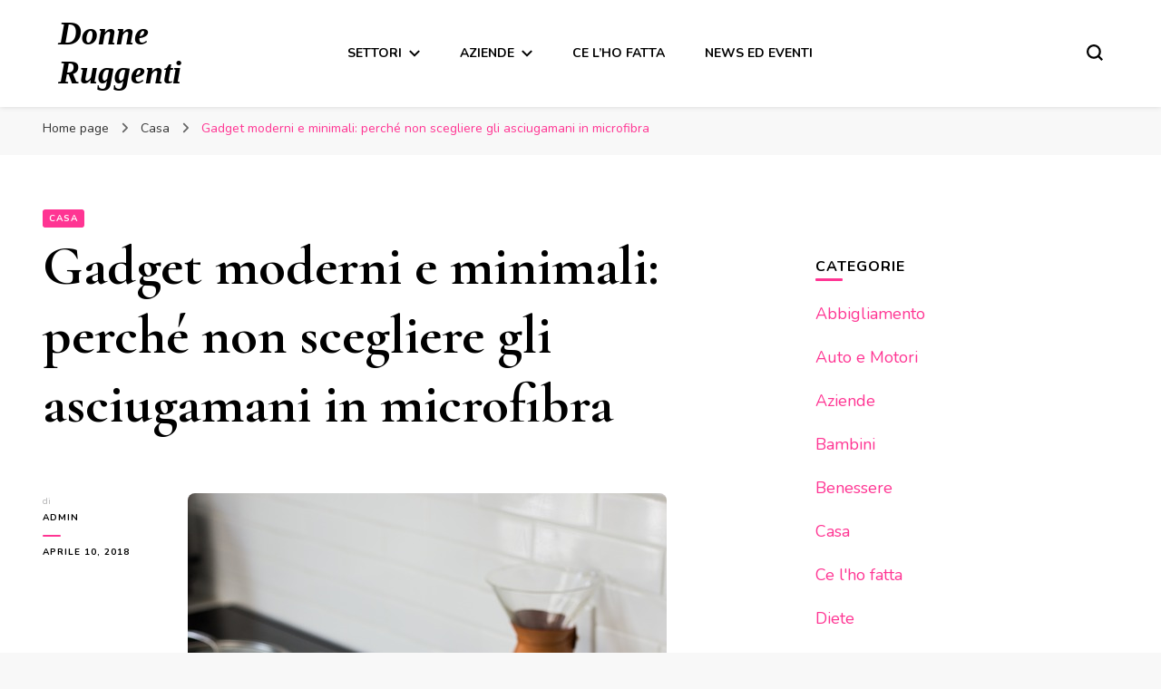

--- FILE ---
content_type: text/html; charset=UTF-8
request_url: https://donneruggenti.it/gadget-moderni-e-minimali-perche-non-scegliere-gli-asciugamani-in-microfibra/
body_size: 12672
content:
    <!DOCTYPE html>
    <html dir="ltr" lang="it-IT" prefix="og: https://ogp.me/ns#">
    <head itemscope itemtype="http://schema.org/WebSite">
	    <meta charset="UTF-8">
    <meta name="viewport" content="width=device-width, initial-scale=1">
    <link rel="profile" href="http://gmpg.org/xfn/11">
    <title>Gadget moderni e minimali: perché non scegliere gli asciugamani in microfibra | Donne Ruggenti</title>
	<style>img:is([sizes="auto" i], [sizes^="auto," i]) { contain-intrinsic-size: 3000px 1500px }</style>
	
		<!-- All in One SEO 4.8.8 - aioseo.com -->
	<meta name="robots" content="max-image-preview:large" />
	<meta name="author" content="admin"/>
	<link rel="canonical" href="https://donneruggenti.it/gadget-moderni-e-minimali-perche-non-scegliere-gli-asciugamani-in-microfibra/" />
	<meta name="generator" content="All in One SEO (AIOSEO) 4.8.8" />
		<meta property="og:locale" content="it_IT" />
		<meta property="og:site_name" content="Donne Ruggenti |" />
		<meta property="og:type" content="article" />
		<meta property="og:title" content="Gadget moderni e minimali: perché non scegliere gli asciugamani in microfibra | Donne Ruggenti" />
		<meta property="og:url" content="https://donneruggenti.it/gadget-moderni-e-minimali-perche-non-scegliere-gli-asciugamani-in-microfibra/" />
		<meta property="article:published_time" content="2018-04-10T07:09:08+00:00" />
		<meta property="article:modified_time" content="2018-04-10T07:09:08+00:00" />
		<meta name="twitter:card" content="summary" />
		<meta name="twitter:title" content="Gadget moderni e minimali: perché non scegliere gli asciugamani in microfibra | Donne Ruggenti" />
		<script type="application/ld+json" class="aioseo-schema">
			{"@context":"https:\/\/schema.org","@graph":[{"@type":"Article","@id":"https:\/\/donneruggenti.it\/gadget-moderni-e-minimali-perche-non-scegliere-gli-asciugamani-in-microfibra\/#article","name":"Gadget moderni e minimali: perch\u00e9 non scegliere gli asciugamani in microfibra | Donne Ruggenti","headline":"Gadget moderni e minimali: perch\u00e9 non scegliere gli asciugamani in microfibra","author":{"@id":"https:\/\/donneruggenti.it\/author\/admin\/#author"},"publisher":{"@id":"https:\/\/donneruggenti.it\/#organization"},"image":{"@type":"ImageObject","url":"https:\/\/donneruggenti.it\/wp-content\/uploads\/2018\/04\/gadget-cucina.jpg","width":528,"height":720},"datePublished":"2018-04-10T00:09:08+02:00","dateModified":"2018-04-10T00:09:08+02:00","inLanguage":"it-IT","mainEntityOfPage":{"@id":"https:\/\/donneruggenti.it\/gadget-moderni-e-minimali-perche-non-scegliere-gli-asciugamani-in-microfibra\/#webpage"},"isPartOf":{"@id":"https:\/\/donneruggenti.it\/gadget-moderni-e-minimali-perche-non-scegliere-gli-asciugamani-in-microfibra\/#webpage"},"articleSection":"Casa, gadget"},{"@type":"BreadcrumbList","@id":"https:\/\/donneruggenti.it\/gadget-moderni-e-minimali-perche-non-scegliere-gli-asciugamani-in-microfibra\/#breadcrumblist","itemListElement":[{"@type":"ListItem","@id":"https:\/\/donneruggenti.it#listItem","position":1,"name":"Home","item":"https:\/\/donneruggenti.it","nextItem":{"@type":"ListItem","@id":"https:\/\/donneruggenti.it\/category\/casa\/#listItem","name":"Casa"}},{"@type":"ListItem","@id":"https:\/\/donneruggenti.it\/category\/casa\/#listItem","position":2,"name":"Casa","item":"https:\/\/donneruggenti.it\/category\/casa\/","nextItem":{"@type":"ListItem","@id":"https:\/\/donneruggenti.it\/gadget-moderni-e-minimali-perche-non-scegliere-gli-asciugamani-in-microfibra\/#listItem","name":"Gadget moderni e minimali: perch\u00e9 non scegliere gli asciugamani in microfibra"},"previousItem":{"@type":"ListItem","@id":"https:\/\/donneruggenti.it#listItem","name":"Home"}},{"@type":"ListItem","@id":"https:\/\/donneruggenti.it\/gadget-moderni-e-minimali-perche-non-scegliere-gli-asciugamani-in-microfibra\/#listItem","position":3,"name":"Gadget moderni e minimali: perch\u00e9 non scegliere gli asciugamani in microfibra","previousItem":{"@type":"ListItem","@id":"https:\/\/donneruggenti.it\/category\/casa\/#listItem","name":"Casa"}}]},{"@type":"Organization","@id":"https:\/\/donneruggenti.it\/#organization","name":"Donne Ruggenti","url":"https:\/\/donneruggenti.it\/"},{"@type":"Person","@id":"https:\/\/donneruggenti.it\/author\/admin\/#author","url":"https:\/\/donneruggenti.it\/author\/admin\/","name":"admin","image":{"@type":"ImageObject","@id":"https:\/\/donneruggenti.it\/gadget-moderni-e-minimali-perche-non-scegliere-gli-asciugamani-in-microfibra\/#authorImage","url":"https:\/\/secure.gravatar.com\/avatar\/c3a85ee1a4577e18413cd6dcdf8f414f32678df051392cdfddb95d8a6b6838b2?s=96&d=mm&r=g","width":96,"height":96,"caption":"admin"}},{"@type":"WebPage","@id":"https:\/\/donneruggenti.it\/gadget-moderni-e-minimali-perche-non-scegliere-gli-asciugamani-in-microfibra\/#webpage","url":"https:\/\/donneruggenti.it\/gadget-moderni-e-minimali-perche-non-scegliere-gli-asciugamani-in-microfibra\/","name":"Gadget moderni e minimali: perch\u00e9 non scegliere gli asciugamani in microfibra | Donne Ruggenti","inLanguage":"it-IT","isPartOf":{"@id":"https:\/\/donneruggenti.it\/#website"},"breadcrumb":{"@id":"https:\/\/donneruggenti.it\/gadget-moderni-e-minimali-perche-non-scegliere-gli-asciugamani-in-microfibra\/#breadcrumblist"},"author":{"@id":"https:\/\/donneruggenti.it\/author\/admin\/#author"},"creator":{"@id":"https:\/\/donneruggenti.it\/author\/admin\/#author"},"image":{"@type":"ImageObject","url":"https:\/\/donneruggenti.it\/wp-content\/uploads\/2018\/04\/gadget-cucina.jpg","@id":"https:\/\/donneruggenti.it\/gadget-moderni-e-minimali-perche-non-scegliere-gli-asciugamani-in-microfibra\/#mainImage","width":528,"height":720},"primaryImageOfPage":{"@id":"https:\/\/donneruggenti.it\/gadget-moderni-e-minimali-perche-non-scegliere-gli-asciugamani-in-microfibra\/#mainImage"},"datePublished":"2018-04-10T00:09:08+02:00","dateModified":"2018-04-10T00:09:08+02:00"},{"@type":"WebSite","@id":"https:\/\/donneruggenti.it\/#website","url":"https:\/\/donneruggenti.it\/","name":"Donne Ruggenti","inLanguage":"it-IT","publisher":{"@id":"https:\/\/donneruggenti.it\/#organization"}}]}
		</script>
		<!-- All in One SEO -->

<link rel='dns-prefetch' href='//fonts.googleapis.com' />
<link rel="alternate" type="application/rss+xml" title="Donne Ruggenti &raquo; Feed" href="https://donneruggenti.it/feed/" />
<script type="text/javascript">
/* <![CDATA[ */
window._wpemojiSettings = {"baseUrl":"https:\/\/s.w.org\/images\/core\/emoji\/16.0.1\/72x72\/","ext":".png","svgUrl":"https:\/\/s.w.org\/images\/core\/emoji\/16.0.1\/svg\/","svgExt":".svg","source":{"concatemoji":"https:\/\/donneruggenti.it\/wp-includes\/js\/wp-emoji-release.min.js?ver=6.8.3"}};
/*! This file is auto-generated */
!function(s,n){var o,i,e;function c(e){try{var t={supportTests:e,timestamp:(new Date).valueOf()};sessionStorage.setItem(o,JSON.stringify(t))}catch(e){}}function p(e,t,n){e.clearRect(0,0,e.canvas.width,e.canvas.height),e.fillText(t,0,0);var t=new Uint32Array(e.getImageData(0,0,e.canvas.width,e.canvas.height).data),a=(e.clearRect(0,0,e.canvas.width,e.canvas.height),e.fillText(n,0,0),new Uint32Array(e.getImageData(0,0,e.canvas.width,e.canvas.height).data));return t.every(function(e,t){return e===a[t]})}function u(e,t){e.clearRect(0,0,e.canvas.width,e.canvas.height),e.fillText(t,0,0);for(var n=e.getImageData(16,16,1,1),a=0;a<n.data.length;a++)if(0!==n.data[a])return!1;return!0}function f(e,t,n,a){switch(t){case"flag":return n(e,"\ud83c\udff3\ufe0f\u200d\u26a7\ufe0f","\ud83c\udff3\ufe0f\u200b\u26a7\ufe0f")?!1:!n(e,"\ud83c\udde8\ud83c\uddf6","\ud83c\udde8\u200b\ud83c\uddf6")&&!n(e,"\ud83c\udff4\udb40\udc67\udb40\udc62\udb40\udc65\udb40\udc6e\udb40\udc67\udb40\udc7f","\ud83c\udff4\u200b\udb40\udc67\u200b\udb40\udc62\u200b\udb40\udc65\u200b\udb40\udc6e\u200b\udb40\udc67\u200b\udb40\udc7f");case"emoji":return!a(e,"\ud83e\udedf")}return!1}function g(e,t,n,a){var r="undefined"!=typeof WorkerGlobalScope&&self instanceof WorkerGlobalScope?new OffscreenCanvas(300,150):s.createElement("canvas"),o=r.getContext("2d",{willReadFrequently:!0}),i=(o.textBaseline="top",o.font="600 32px Arial",{});return e.forEach(function(e){i[e]=t(o,e,n,a)}),i}function t(e){var t=s.createElement("script");t.src=e,t.defer=!0,s.head.appendChild(t)}"undefined"!=typeof Promise&&(o="wpEmojiSettingsSupports",i=["flag","emoji"],n.supports={everything:!0,everythingExceptFlag:!0},e=new Promise(function(e){s.addEventListener("DOMContentLoaded",e,{once:!0})}),new Promise(function(t){var n=function(){try{var e=JSON.parse(sessionStorage.getItem(o));if("object"==typeof e&&"number"==typeof e.timestamp&&(new Date).valueOf()<e.timestamp+604800&&"object"==typeof e.supportTests)return e.supportTests}catch(e){}return null}();if(!n){if("undefined"!=typeof Worker&&"undefined"!=typeof OffscreenCanvas&&"undefined"!=typeof URL&&URL.createObjectURL&&"undefined"!=typeof Blob)try{var e="postMessage("+g.toString()+"("+[JSON.stringify(i),f.toString(),p.toString(),u.toString()].join(",")+"));",a=new Blob([e],{type:"text/javascript"}),r=new Worker(URL.createObjectURL(a),{name:"wpTestEmojiSupports"});return void(r.onmessage=function(e){c(n=e.data),r.terminate(),t(n)})}catch(e){}c(n=g(i,f,p,u))}t(n)}).then(function(e){for(var t in e)n.supports[t]=e[t],n.supports.everything=n.supports.everything&&n.supports[t],"flag"!==t&&(n.supports.everythingExceptFlag=n.supports.everythingExceptFlag&&n.supports[t]);n.supports.everythingExceptFlag=n.supports.everythingExceptFlag&&!n.supports.flag,n.DOMReady=!1,n.readyCallback=function(){n.DOMReady=!0}}).then(function(){return e}).then(function(){var e;n.supports.everything||(n.readyCallback(),(e=n.source||{}).concatemoji?t(e.concatemoji):e.wpemoji&&e.twemoji&&(t(e.twemoji),t(e.wpemoji)))}))}((window,document),window._wpemojiSettings);
/* ]]> */
</script>
<style id='wp-emoji-styles-inline-css' type='text/css'>

	img.wp-smiley, img.emoji {
		display: inline !important;
		border: none !important;
		box-shadow: none !important;
		height: 1em !important;
		width: 1em !important;
		margin: 0 0.07em !important;
		vertical-align: -0.1em !important;
		background: none !important;
		padding: 0 !important;
	}
</style>
<link rel='stylesheet' id='wp-block-library-css' href='https://donneruggenti.it/wp-includes/css/dist/block-library/style.min.css?ver=6.8.3' type='text/css' media='all' />
<style id='classic-theme-styles-inline-css' type='text/css'>
/*! This file is auto-generated */
.wp-block-button__link{color:#fff;background-color:#32373c;border-radius:9999px;box-shadow:none;text-decoration:none;padding:calc(.667em + 2px) calc(1.333em + 2px);font-size:1.125em}.wp-block-file__button{background:#32373c;color:#fff;text-decoration:none}
</style>
<style id='global-styles-inline-css' type='text/css'>
:root{--wp--preset--aspect-ratio--square: 1;--wp--preset--aspect-ratio--4-3: 4/3;--wp--preset--aspect-ratio--3-4: 3/4;--wp--preset--aspect-ratio--3-2: 3/2;--wp--preset--aspect-ratio--2-3: 2/3;--wp--preset--aspect-ratio--16-9: 16/9;--wp--preset--aspect-ratio--9-16: 9/16;--wp--preset--color--black: #000000;--wp--preset--color--cyan-bluish-gray: #abb8c3;--wp--preset--color--white: #ffffff;--wp--preset--color--pale-pink: #f78da7;--wp--preset--color--vivid-red: #cf2e2e;--wp--preset--color--luminous-vivid-orange: #ff6900;--wp--preset--color--luminous-vivid-amber: #fcb900;--wp--preset--color--light-green-cyan: #7bdcb5;--wp--preset--color--vivid-green-cyan: #00d084;--wp--preset--color--pale-cyan-blue: #8ed1fc;--wp--preset--color--vivid-cyan-blue: #0693e3;--wp--preset--color--vivid-purple: #9b51e0;--wp--preset--gradient--vivid-cyan-blue-to-vivid-purple: linear-gradient(135deg,rgba(6,147,227,1) 0%,rgb(155,81,224) 100%);--wp--preset--gradient--light-green-cyan-to-vivid-green-cyan: linear-gradient(135deg,rgb(122,220,180) 0%,rgb(0,208,130) 100%);--wp--preset--gradient--luminous-vivid-amber-to-luminous-vivid-orange: linear-gradient(135deg,rgba(252,185,0,1) 0%,rgba(255,105,0,1) 100%);--wp--preset--gradient--luminous-vivid-orange-to-vivid-red: linear-gradient(135deg,rgba(255,105,0,1) 0%,rgb(207,46,46) 100%);--wp--preset--gradient--very-light-gray-to-cyan-bluish-gray: linear-gradient(135deg,rgb(238,238,238) 0%,rgb(169,184,195) 100%);--wp--preset--gradient--cool-to-warm-spectrum: linear-gradient(135deg,rgb(74,234,220) 0%,rgb(151,120,209) 20%,rgb(207,42,186) 40%,rgb(238,44,130) 60%,rgb(251,105,98) 80%,rgb(254,248,76) 100%);--wp--preset--gradient--blush-light-purple: linear-gradient(135deg,rgb(255,206,236) 0%,rgb(152,150,240) 100%);--wp--preset--gradient--blush-bordeaux: linear-gradient(135deg,rgb(254,205,165) 0%,rgb(254,45,45) 50%,rgb(107,0,62) 100%);--wp--preset--gradient--luminous-dusk: linear-gradient(135deg,rgb(255,203,112) 0%,rgb(199,81,192) 50%,rgb(65,88,208) 100%);--wp--preset--gradient--pale-ocean: linear-gradient(135deg,rgb(255,245,203) 0%,rgb(182,227,212) 50%,rgb(51,167,181) 100%);--wp--preset--gradient--electric-grass: linear-gradient(135deg,rgb(202,248,128) 0%,rgb(113,206,126) 100%);--wp--preset--gradient--midnight: linear-gradient(135deg,rgb(2,3,129) 0%,rgb(40,116,252) 100%);--wp--preset--font-size--small: 13px;--wp--preset--font-size--medium: 20px;--wp--preset--font-size--large: 36px;--wp--preset--font-size--x-large: 42px;--wp--preset--spacing--20: 0.44rem;--wp--preset--spacing--30: 0.67rem;--wp--preset--spacing--40: 1rem;--wp--preset--spacing--50: 1.5rem;--wp--preset--spacing--60: 2.25rem;--wp--preset--spacing--70: 3.38rem;--wp--preset--spacing--80: 5.06rem;--wp--preset--shadow--natural: 6px 6px 9px rgba(0, 0, 0, 0.2);--wp--preset--shadow--deep: 12px 12px 50px rgba(0, 0, 0, 0.4);--wp--preset--shadow--sharp: 6px 6px 0px rgba(0, 0, 0, 0.2);--wp--preset--shadow--outlined: 6px 6px 0px -3px rgba(255, 255, 255, 1), 6px 6px rgba(0, 0, 0, 1);--wp--preset--shadow--crisp: 6px 6px 0px rgba(0, 0, 0, 1);}:where(.is-layout-flex){gap: 0.5em;}:where(.is-layout-grid){gap: 0.5em;}body .is-layout-flex{display: flex;}.is-layout-flex{flex-wrap: wrap;align-items: center;}.is-layout-flex > :is(*, div){margin: 0;}body .is-layout-grid{display: grid;}.is-layout-grid > :is(*, div){margin: 0;}:where(.wp-block-columns.is-layout-flex){gap: 2em;}:where(.wp-block-columns.is-layout-grid){gap: 2em;}:where(.wp-block-post-template.is-layout-flex){gap: 1.25em;}:where(.wp-block-post-template.is-layout-grid){gap: 1.25em;}.has-black-color{color: var(--wp--preset--color--black) !important;}.has-cyan-bluish-gray-color{color: var(--wp--preset--color--cyan-bluish-gray) !important;}.has-white-color{color: var(--wp--preset--color--white) !important;}.has-pale-pink-color{color: var(--wp--preset--color--pale-pink) !important;}.has-vivid-red-color{color: var(--wp--preset--color--vivid-red) !important;}.has-luminous-vivid-orange-color{color: var(--wp--preset--color--luminous-vivid-orange) !important;}.has-luminous-vivid-amber-color{color: var(--wp--preset--color--luminous-vivid-amber) !important;}.has-light-green-cyan-color{color: var(--wp--preset--color--light-green-cyan) !important;}.has-vivid-green-cyan-color{color: var(--wp--preset--color--vivid-green-cyan) !important;}.has-pale-cyan-blue-color{color: var(--wp--preset--color--pale-cyan-blue) !important;}.has-vivid-cyan-blue-color{color: var(--wp--preset--color--vivid-cyan-blue) !important;}.has-vivid-purple-color{color: var(--wp--preset--color--vivid-purple) !important;}.has-black-background-color{background-color: var(--wp--preset--color--black) !important;}.has-cyan-bluish-gray-background-color{background-color: var(--wp--preset--color--cyan-bluish-gray) !important;}.has-white-background-color{background-color: var(--wp--preset--color--white) !important;}.has-pale-pink-background-color{background-color: var(--wp--preset--color--pale-pink) !important;}.has-vivid-red-background-color{background-color: var(--wp--preset--color--vivid-red) !important;}.has-luminous-vivid-orange-background-color{background-color: var(--wp--preset--color--luminous-vivid-orange) !important;}.has-luminous-vivid-amber-background-color{background-color: var(--wp--preset--color--luminous-vivid-amber) !important;}.has-light-green-cyan-background-color{background-color: var(--wp--preset--color--light-green-cyan) !important;}.has-vivid-green-cyan-background-color{background-color: var(--wp--preset--color--vivid-green-cyan) !important;}.has-pale-cyan-blue-background-color{background-color: var(--wp--preset--color--pale-cyan-blue) !important;}.has-vivid-cyan-blue-background-color{background-color: var(--wp--preset--color--vivid-cyan-blue) !important;}.has-vivid-purple-background-color{background-color: var(--wp--preset--color--vivid-purple) !important;}.has-black-border-color{border-color: var(--wp--preset--color--black) !important;}.has-cyan-bluish-gray-border-color{border-color: var(--wp--preset--color--cyan-bluish-gray) !important;}.has-white-border-color{border-color: var(--wp--preset--color--white) !important;}.has-pale-pink-border-color{border-color: var(--wp--preset--color--pale-pink) !important;}.has-vivid-red-border-color{border-color: var(--wp--preset--color--vivid-red) !important;}.has-luminous-vivid-orange-border-color{border-color: var(--wp--preset--color--luminous-vivid-orange) !important;}.has-luminous-vivid-amber-border-color{border-color: var(--wp--preset--color--luminous-vivid-amber) !important;}.has-light-green-cyan-border-color{border-color: var(--wp--preset--color--light-green-cyan) !important;}.has-vivid-green-cyan-border-color{border-color: var(--wp--preset--color--vivid-green-cyan) !important;}.has-pale-cyan-blue-border-color{border-color: var(--wp--preset--color--pale-cyan-blue) !important;}.has-vivid-cyan-blue-border-color{border-color: var(--wp--preset--color--vivid-cyan-blue) !important;}.has-vivid-purple-border-color{border-color: var(--wp--preset--color--vivid-purple) !important;}.has-vivid-cyan-blue-to-vivid-purple-gradient-background{background: var(--wp--preset--gradient--vivid-cyan-blue-to-vivid-purple) !important;}.has-light-green-cyan-to-vivid-green-cyan-gradient-background{background: var(--wp--preset--gradient--light-green-cyan-to-vivid-green-cyan) !important;}.has-luminous-vivid-amber-to-luminous-vivid-orange-gradient-background{background: var(--wp--preset--gradient--luminous-vivid-amber-to-luminous-vivid-orange) !important;}.has-luminous-vivid-orange-to-vivid-red-gradient-background{background: var(--wp--preset--gradient--luminous-vivid-orange-to-vivid-red) !important;}.has-very-light-gray-to-cyan-bluish-gray-gradient-background{background: var(--wp--preset--gradient--very-light-gray-to-cyan-bluish-gray) !important;}.has-cool-to-warm-spectrum-gradient-background{background: var(--wp--preset--gradient--cool-to-warm-spectrum) !important;}.has-blush-light-purple-gradient-background{background: var(--wp--preset--gradient--blush-light-purple) !important;}.has-blush-bordeaux-gradient-background{background: var(--wp--preset--gradient--blush-bordeaux) !important;}.has-luminous-dusk-gradient-background{background: var(--wp--preset--gradient--luminous-dusk) !important;}.has-pale-ocean-gradient-background{background: var(--wp--preset--gradient--pale-ocean) !important;}.has-electric-grass-gradient-background{background: var(--wp--preset--gradient--electric-grass) !important;}.has-midnight-gradient-background{background: var(--wp--preset--gradient--midnight) !important;}.has-small-font-size{font-size: var(--wp--preset--font-size--small) !important;}.has-medium-font-size{font-size: var(--wp--preset--font-size--medium) !important;}.has-large-font-size{font-size: var(--wp--preset--font-size--large) !important;}.has-x-large-font-size{font-size: var(--wp--preset--font-size--x-large) !important;}
:where(.wp-block-post-template.is-layout-flex){gap: 1.25em;}:where(.wp-block-post-template.is-layout-grid){gap: 1.25em;}
:where(.wp-block-columns.is-layout-flex){gap: 2em;}:where(.wp-block-columns.is-layout-grid){gap: 2em;}
:root :where(.wp-block-pullquote){font-size: 1.5em;line-height: 1.6;}
</style>
<link rel='stylesheet' id='digg-digg-css' href='https://donneruggenti.it/wp-content/plugins/digg-digg/css/diggdigg-style.css?ver=5.3.6' type='text/css' media='screen' />
<link rel='stylesheet' id='owl-carousel-css' href='https://donneruggenti.it/wp-content/themes/blossom-pin/css/owl.carousel.min.css?ver=2.2.1' type='text/css' media='all' />
<link rel='stylesheet' id='blossom-pin-google-fonts-css' href='https://fonts.googleapis.com/css?family=Nunito%3A200%2C300%2Cregular%2C500%2C600%2C700%2C800%2C900%2C200italic%2C300italic%2Citalic%2C500italic%2C600italic%2C700italic%2C800italic%2C900italic%7CCormorant+Garamond%3A300%2C300italic%2Cregular%2Citalic%2C500%2C500italic%2C600%2C600italic%2C700%2C700italic' type='text/css' media='all' />
<link rel='stylesheet' id='blossom-pin-css' href='https://donneruggenti.it/wp-content/themes/blossom-pin/style.css?ver=1.3.4' type='text/css' media='all' />
<style id='blossom-pin-inline-css' type='text/css'>

    
    /*Typography*/

    body,
    button,
    input,
    select,
    optgroup,
    textarea{
        font-family : Nunito;
        font-size   : 18px;        
    }
    
    .site-header .site-branding .site-title,
    .single-header .site-branding .site-title,
    .mobile-header .mobile-site-header .site-branding .site-title{
        font-family : "Palatino Linotype", "Book Antiqua", Palatino, serif;
        font-weight : 700;
        font-style  : italic;
    }

    .blog #primary .format-quote .post-thumbnail blockquote cite, 
    .newsletter-section .blossomthemes-email-newsletter-wrapper .text-holder h3,
    .newsletter-section .blossomthemes-email-newsletter-wrapper.bg-img .text-holder h3, 
    #primary .post .entry-content blockquote cite,
    #primary .page .entry-content blockquote cite{
        font-family : Nunito;
    }

    .banner-slider .item .text-holder .entry-title, 
    .banner .banner-caption .banner-title, 
    .blog #primary .post .entry-header .entry-title, 
    .blog #primary .format-quote .post-thumbnail .blockquote-holder, 
    .search #primary .search-post .entry-header .entry-title,
    .archive #primary .post .entry-header .entry-title, 
    .single .post-entry-header .entry-title, 
    #primary .post .entry-content blockquote,
    #primary .page .entry-content blockquote, 
    #primary .post .entry-content .pull-left,
    #primary .page .entry-content .pull-left, 
    #primary .post .entry-content .pull-right,
    #primary .page .entry-content .pull-right, 
    .single-header .title-holder .post-title, 
    .recommended-post .post .entry-header .entry-title, 
    .widget_bttk_popular_post ul li .entry-header .entry-title,
    .widget_bttk_pro_recent_post ul li .entry-header .entry-title, 
    .blossomthemes-email-newsletter-wrapper.bg-img .text-holder h3, 
    .widget_recent_entries ul li a, 
    .widget_recent_comments ul li a, 
    .widget_bttk_posts_category_slider_widget .carousel-title .title, 
    .single .navigation .post-title, 
    .single-blossom-portfolio .post-navigation .nav-previous,
    .single-blossom-portfolio .post-navigation .nav-next, 
    .site-main .blossom-portfolio .entry-title {
        font-family : Cormorant Garamond;
    }
    
    /*Color Scheme*/
    a, 
    .main-navigation ul li a:hover,
    .main-navigation ul .current-menu-item > a,
    .main-navigation ul li:hover > a, 
    .site-header .site-branding .site-title a:hover, 
    .site-header .social-networks ul li a:hover, 
    .banner-slider .item .text-holder .entry-title a:hover, 
    .blog #primary .post .entry-header .entry-title a:hover, 
    .blog #primary .post .entry-footer .read-more:hover, 
    .blog #primary .post .entry-footer .edit-link a:hover, 
    .blog #primary .post .bottom .posted-on a:hover, 
    .newsletter-section .social-networks ul li a:hover, 
    .instagram-section .profile-link:hover, 
    .search #primary .search-post .entry-header .entry-title a:hover,
     .archive #primary .post .entry-header .entry-title a:hover, 
     .search #primary .search-post .entry-footer .posted-on a:hover,
     .archive #primary .post .entry-footer .posted-on a:hover, 
     .single #primary .post .holder .meta-info .entry-meta a:hover, 
    .single-header .site-branding .site-title a:hover, 
    .single-header .social-networks ul li a:hover, 
    .comments-area .comment-body .text-holder .top .comment-metadata a:hover, 
    .comments-area .comment-body .text-holder .reply a:hover, 
    .recommended-post .post .entry-header .entry-title a:hover, 
    .error-wrapper .error-holder h3, 
    .widget_bttk_popular_post ul li .entry-header .entry-title a:hover,
     .widget_bttk_pro_recent_post ul li .entry-header .entry-title a:hover, 
     .widget_bttk_popular_post ul li .entry-header .entry-meta a:hover,
     .widget_bttk_pro_recent_post ul li .entry-header .entry-meta a:hover,
     .widget_bttk_popular_post .style-two li .entry-header .cat-links a:hover,
     .widget_bttk_pro_recent_post .style-two li .entry-header .cat-links a:hover,
     .widget_bttk_popular_post .style-three li .entry-header .cat-links a:hover,
     .widget_bttk_pro_recent_post .style-three li .entry-header .cat-links a:hover, 
     .widget_recent_entries ul li:before, 
     .widget_recent_entries ul li a:hover, 
    .widget_recent_comments ul li:before, 
    .widget_bttk_posts_category_slider_widget .carousel-title .cat-links a:hover, 
    .widget_bttk_posts_category_slider_widget .carousel-title .title a:hover, 
    .site-footer .footer-b .footer-nav ul li a:hover, 
    .single .navigation a:hover .post-title, 
    .page-template-blossom-portfolio .portfolio-holder .portfolio-sorting .is-checked, 
    .portfolio-item a:hover, 
    .single-blossom-portfolio .post-navigation .nav-previous a:hover,
     .single-blossom-portfolio .post-navigation .nav-next a:hover, 
     .mobile-header .mobile-site-header .site-branding .site-title a:hover, 
    .mobile-menu .main-navigation ul li:hover svg, 
    .mobile-menu .main-navigation ul ul li a:hover,
    .mobile-menu .main-navigation ul ul li:hover > a, 
    .mobile-menu .social-networks ul li a:hover, 
    .site-main .blossom-portfolio .entry-title a:hover, 
    .site-main .blossom-portfolio .entry-footer .posted-on a:hover, 
    .widget_bttk_social_links ul li a:hover, 
    #crumbs a:hover, #crumbs .current a,
    .entry-content a:hover,
    .entry-summary a:hover,
    .page-content a:hover,
    .comment-content a:hover,
    .widget .textwidget a:hover {
        color: #ff3593;
    }

    .comments-area .comment-body .text-holder .reply a:hover svg {
        fill: #ff3593;
     }

    button:hover,
    input[type="button"]:hover,
    input[type="reset"]:hover,
    input[type="submit"]:hover, 
    .banner-slider .item, 
    .banner-slider .item .text-holder .category a, 
    .banner .banner-caption .banner-link:hover, 
    .blog #primary .post .entry-header .category a, 
    .newsletter-section, 
    .search #primary .search-post .entry-header .category a,
    .archive #primary .post .entry-header .category a, 
    .single .post-entry-header .category a, 
    .single #primary .post .holder .meta-info .entry-meta .byline:after, 
    .single #primary .post .entry-footer .tags a, 
    .single-header .progress-bar, 
    .recommended-post .post .entry-header .category a, 
    .error-wrapper .error-holder .btn-home a:hover, 
    .widget .widget-title:after, 
    .widget_bttk_author_bio .readmore:hover, 
    .widget_bttk_custom_categories ul li a:hover .post-count, 
    .widget_blossomtheme_companion_cta_widget .text-holder .button-wrap .btn-cta, 
    .widget_blossomtheme_featured_page_widget .text-holder .btn-readmore:hover, 
    .widget_bttk_icon_text_widget .text-holder .btn-readmore:hover, 
    .widget_bttk_image_text_widget ul li .btn-readmore:hover, 
    .back-to-top, 
    .single .post-entry-header .share .social-networks li a:hover {
        background: #ff3593;
    }

    button:hover,
    input[type="button"]:hover,
    input[type="reset"]:hover,
    input[type="submit"]:hover, 
    .error-wrapper .error-holder .btn-home a:hover {
        border-color: #ff3593;
    }

    .blog #primary .post .entry-footer .read-more:hover, 
    .blog #primary .post .entry-footer .edit-link a:hover {
        border-bottom-color: #ff3593;
    }

    @media screen and (max-width: 1024px) {
        .main-navigation ul ul li a:hover, 
        .main-navigation ul ul li:hover > a, 
        .main-navigation ul ul .current-menu-item > a, 
        .main-navigation ul ul .current-menu-ancestor > a, 
        .main-navigation ul ul .current_page_item > a, 
        .main-navigation ul ul .current_page_ancestor > a {
            color: #ff3593 !important;
        }
    }
</style>
<script type="text/javascript" src="https://donneruggenti.it/wp-includes/js/jquery/jquery.min.js?ver=3.7.1" id="jquery-core-js"></script>
<script type="text/javascript" src="https://donneruggenti.it/wp-includes/js/jquery/jquery-migrate.min.js?ver=3.4.1" id="jquery-migrate-js"></script>
<link rel="https://api.w.org/" href="https://donneruggenti.it/wp-json/" /><link rel="alternate" title="JSON" type="application/json" href="https://donneruggenti.it/wp-json/wp/v2/posts/1034" /><link rel="EditURI" type="application/rsd+xml" title="RSD" href="https://donneruggenti.it/xmlrpc.php?rsd" />
<meta name="generator" content="WordPress 6.8.3" />
<link rel='shortlink' href='https://donneruggenti.it/?p=1034' />
<link rel="alternate" title="oEmbed (JSON)" type="application/json+oembed" href="https://donneruggenti.it/wp-json/oembed/1.0/embed?url=https%3A%2F%2Fdonneruggenti.it%2Fgadget-moderni-e-minimali-perche-non-scegliere-gli-asciugamani-in-microfibra%2F" />
<link rel="alternate" title="oEmbed (XML)" type="text/xml+oembed" href="https://donneruggenti.it/wp-json/oembed/1.0/embed?url=https%3A%2F%2Fdonneruggenti.it%2Fgadget-moderni-e-minimali-perche-non-scegliere-gli-asciugamani-in-microfibra%2F&#038;format=xml" />
<script type="application/ld+json">{
    "@context": "http://schema.org",
    "@type": "Blog",
    "mainEntityOfPage": {
        "@type": "WebPage",
        "@id": "https://donneruggenti.it/gadget-moderni-e-minimali-perche-non-scegliere-gli-asciugamani-in-microfibra/"
    },
    "headline": "Gadget moderni e minimali: perché non scegliere gli asciugamani in microfibra",
    "datePublished": "2018-04-10T00:09:08+0200",
    "dateModified": "2018-04-10T00:09:08+0200",
    "author": {
        "@type": "Person",
        "name": "admin"
    },
    "description": "Le aziende sono alla ricerca di gadget promozionali che siano sempre più moderni e caratterizzati da un aspett",
    "image": {
        "@type": "ImageObject",
        "url": "https://donneruggenti.it/wp-content/uploads/2018/04/gadget-cucina.jpg",
        "width": 528,
        "height": 720
    }
}</script><script type="text/javascript" src="https://donneruggenti.it/wp-content/plugins/si-captcha-for-wordpress/captcha/si_captcha.js?ver=1769593416"></script>
<!-- begin SI CAPTCHA Anti-Spam - login/register form style -->
<style type="text/css">
.si_captcha_small { width:175px; height:45px; padding-top:10px; padding-bottom:10px; }
.si_captcha_large { width:250px; height:60px; padding-top:10px; padding-bottom:10px; }
img#si_image_com { border-style:none; margin:0; padding-right:5px; float:left; }
img#si_image_reg { border-style:none; margin:0; padding-right:5px; float:left; }
img#si_image_log { border-style:none; margin:0; padding-right:5px; float:left; }
img#si_image_side_login { border-style:none; margin:0; padding-right:5px; float:left; }
img#si_image_checkout { border-style:none; margin:0; padding-right:5px; float:left; }
img#si_image_jetpack { border-style:none; margin:0; padding-right:5px; float:left; }
img#si_image_bbpress_topic { border-style:none; margin:0; padding-right:5px; float:left; }
.si_captcha_refresh { border-style:none; margin:0; vertical-align:bottom; }
div#si_captcha_input { display:block; padding-top:15px; padding-bottom:5px; }
label#si_captcha_code_label { margin:0; }
input#si_captcha_code_input { width:65px; }
p#si_captcha_code_p { clear: left; padding-top:10px; }
.si-captcha-jetpack-error { color:#DC3232; }
</style>
<!-- end SI CAPTCHA Anti-Spam - login/register form style -->
</head>

<body class="wp-singular post-template-default single single-post postid-1034 single-format-standard wp-theme-blossom-pin underline rightsidebar hassidebar" itemscope itemtype="http://schema.org/WebPage">

        <div class="single-header">
                    <div class="site-branding" itemscope itemtype="http://schema.org/Organization">
                                    <p class="site-title" itemprop="name"><a href="https://donneruggenti.it/" rel="home" itemprop="url">Donne Ruggenti</a></p>
                            </div>
                <div class="title-holder">
                <span>Stai leggendo</span>
                <h2 class="post-title">Gadget moderni e minimali: perché non scegliere gli asciugamani in microfibra</h2>
            </div>
                        <div class="progress-container">
                <div class="progress-bar" id="myBar"></div>
            </div>
        </div>
            <div id="page" class="site"><a aria-label="Vai al contenuto" class="skip-link" href="#content">Vai al contenuto</a>
        <div class="mobile-header">
        <div class="mobile-site-header">
            <button aria-label="Commutazione del menu principale" id="toggle-button" data-toggle-target=".main-menu-modal" data-toggle-body-class="showing-main-menu-modal" aria-expanded="false" data-set-focus=".close-main-nav-toggle">
                <span></span>
                <span></span>
                <span></span>
            </button>
            <div class="mobile-menu-wrap">
                <nav id="mobile-site-navigation" class="main-navigation" itemscope itemtype="http://schema.org/SiteNavigationElement">
                    <div class="primary-menu-list main-menu-modal cover-modal" data-modal-target-string=".main-menu-modal">
                        <button class="btn-close-menu close-main-nav-toggle" data-toggle-target=".main-menu-modal" data-toggle-body-class="showing-main-menu-modal" aria-expanded="false" data-set-focus=".main-menu-modal"><span></span></button>
                        <div class="mobile-menu" aria-label="Dispositivi mobili">
                            <div class="menu-main-menu-container"><ul id="mobile-primary-menu" class="menu main-menu-modal"><li id="menu-item-1300" class="menu-item menu-item-type-custom menu-item-object-custom menu-item-has-children menu-item-1300"><a href="http://www.dagcom.com">Settori</a>
<ul class="sub-menu">
	<li id="menu-item-1275" class="menu-item menu-item-type-taxonomy menu-item-object-category menu-item-1275"><a href="https://donneruggenti.it/category/abbigliamento/">Abbigliamento</a></li>
	<li id="menu-item-1276" class="menu-item menu-item-type-taxonomy menu-item-object-category menu-item-1276"><a href="https://donneruggenti.it/category/auto-e-motori/">Auto e Motori</a></li>
	<li id="menu-item-1278" class="menu-item menu-item-type-taxonomy menu-item-object-category menu-item-1278"><a href="https://donneruggenti.it/category/bambini-2/">Bambini</a></li>
	<li id="menu-item-1279" class="menu-item menu-item-type-taxonomy menu-item-object-category menu-item-1279"><a href="https://donneruggenti.it/category/benessere/">Benessere</a></li>
	<li id="menu-item-1281" class="menu-item menu-item-type-taxonomy menu-item-object-category current-post-ancestor current-menu-parent current-post-parent menu-item-1281"><a href="https://donneruggenti.it/category/casa/">Casa</a></li>
	<li id="menu-item-1283" class="menu-item menu-item-type-taxonomy menu-item-object-category menu-item-1283"><a href="https://donneruggenti.it/category/diete/">Diete</a></li>
	<li id="menu-item-1285" class="menu-item menu-item-type-taxonomy menu-item-object-category menu-item-1285"><a href="https://donneruggenti.it/category/gravidanza/">Gravidanza</a></li>
	<li id="menu-item-1286" class="menu-item menu-item-type-taxonomy menu-item-object-category menu-item-1286"><a href="https://donneruggenti.it/category/impara-larte/">Impara l&#8217;arte</a></li>
	<li id="menu-item-1287" class="menu-item menu-item-type-taxonomy menu-item-object-category menu-item-has-children menu-item-1287"><a href="https://donneruggenti.it/category/lavoro-e-formazione/">Lavoro e formazione</a>
	<ul class="sub-menu">
		<li id="menu-item-1291" class="menu-item menu-item-type-taxonomy menu-item-object-category menu-item-1291"><a href="https://donneruggenti.it/category/opportunita-di-lavoro/">Opportunità di lavoro</a></li>
	</ul>
</li>
	<li id="menu-item-1288" class="menu-item menu-item-type-taxonomy menu-item-object-category menu-item-1288"><a href="https://donneruggenti.it/category/libri-e-recensioni/">Libri e recensioni</a></li>
	<li id="menu-item-1289" class="menu-item menu-item-type-taxonomy menu-item-object-category menu-item-1289"><a href="https://donneruggenti.it/category/matrimonio/">Matrimonio</a></li>
	<li id="menu-item-1292" class="menu-item menu-item-type-taxonomy menu-item-object-category menu-item-1292"><a href="https://donneruggenti.it/category/salute-e-bellezza/">Salute e bellezza</a></li>
	<li id="menu-item-1293" class="menu-item menu-item-type-taxonomy menu-item-object-category menu-item-1293"><a href="https://donneruggenti.it/category/tecnologia/">Tecnologia</a></li>
	<li id="menu-item-1294" class="menu-item menu-item-type-taxonomy menu-item-object-category menu-item-1294"><a href="https://donneruggenti.it/category/viaggi-e-turismo/">Viaggi e turismo</a></li>
</ul>
</li>
<li id="menu-item-1277" class="menu-item menu-item-type-taxonomy menu-item-object-category menu-item-has-children menu-item-1277"><a href="https://donneruggenti.it/category/aziende/">Aziende</a>
<ul class="sub-menu">
	<li id="menu-item-1284" class="menu-item menu-item-type-taxonomy menu-item-object-category menu-item-1284"><a href="https://donneruggenti.it/category/fare-impresa/">Fare impresa</a></li>
</ul>
</li>
<li id="menu-item-1282" class="menu-item menu-item-type-taxonomy menu-item-object-category menu-item-1282"><a href="https://donneruggenti.it/category/ce-lho-fatta/">Ce l&#8217;ho fatta</a></li>
<li id="menu-item-1290" class="menu-item menu-item-type-taxonomy menu-item-object-category menu-item-1290"><a href="https://donneruggenti.it/category/news-ed-eventi/">News ed Eventi</a></li>
</ul></div>                        </div>
                    </div>
                </nav> 
                
                            </div>
                    <div class="site-branding" itemscope itemtype="http://schema.org/Organization">
                                    <p class="site-title" itemprop="name"><a href="https://donneruggenti.it/" rel="home" itemprop="url">Donne Ruggenti</a></p>
                            </div>
                <div class="tools">
                                    <div class=header-search>
                        <button aria-label="Modulo commutazione ricerca" class="search-icon search-toggle" data-toggle-target=".mob-search-modal" data-toggle-body-class="showing-mob-search-modal" data-set-focus=".mob-search-modal .search-field" aria-expanded="false">
                            <svg class="open-icon" xmlns="http://www.w3.org/2000/svg" viewBox="-18214 -12091 18 18"><path id="Path_99" data-name="Path 99" d="M18,16.415l-3.736-3.736a7.751,7.751,0,0,0,1.585-4.755A7.876,7.876,0,0,0,7.925,0,7.876,7.876,0,0,0,0,7.925a7.876,7.876,0,0,0,7.925,7.925,7.751,7.751,0,0,0,4.755-1.585L16.415,18ZM2.264,7.925a5.605,5.605,0,0,1,5.66-5.66,5.605,5.605,0,0,1,5.66,5.66,5.605,5.605,0,0,1-5.66,5.66A5.605,5.605,0,0,1,2.264,7.925Z" transform="translate(-18214 -12091)"/></svg>
                        </button>
                        <div class="search-form-holder mob-search-modal cover-modal" data-modal-target-string=".mob-search-modal">
                            <div class="header-search-inner-wrap">
                                <form role="search" method="get" class="search-form" action="https://donneruggenti.it/"><label class="screen-reader-text">Cerchi qualcosa?</label><label for="submit-field"><span>Inserisci la chiave di ricerca e premi invio.</span><input type="search" class="search-field" placeholder="Inserisci la chiave di ricerca" value="" name="s" /></label><input type="submit" class="search-submit" value="Cerca" /></form> 
                                <button aria-label="Modulo commutazione ricerca" class="search-icon close" data-toggle-target=".mob-search-modal" data-toggle-body-class="showing-mob-search-modal" data-set-focus=".mob-search-modal .search-field" aria-expanded="false">
                                    <svg class="close-icon" xmlns="http://www.w3.org/2000/svg" viewBox="10906 13031 18 18"><path id="Close" d="M23,6.813,21.187,5,14,12.187,6.813,5,5,6.813,12.187,14,5,21.187,6.813,23,14,15.813,21.187,23,23,21.187,15.813,14Z" transform="translate(10901 13026)"/></svg>
                                </button>
                            </div>
                        </div>
                        <div class="overlay"></div>
                    </div>
                            </div>
        </div>
    </div>
        <header class="site-header" itemscope itemtype="http://schema.org/WPHeader">
		        <div class="site-branding" itemscope itemtype="http://schema.org/Organization">
                                    <p class="site-title" itemprop="name"><a href="https://donneruggenti.it/" rel="home" itemprop="url">Donne Ruggenti</a></p>
                            </div>
            <nav id="site-navigation" class="main-navigation" itemscope itemtype="http://schema.org/SiteNavigationElement">
            <div class="menu-main-menu-container"><ul id="primary-menu" class="menu"><li class="menu-item menu-item-type-custom menu-item-object-custom menu-item-has-children menu-item-1300"><a href="http://www.dagcom.com">Settori</a>
<ul class="sub-menu">
	<li class="menu-item menu-item-type-taxonomy menu-item-object-category menu-item-1275"><a href="https://donneruggenti.it/category/abbigliamento/">Abbigliamento</a></li>
	<li class="menu-item menu-item-type-taxonomy menu-item-object-category menu-item-1276"><a href="https://donneruggenti.it/category/auto-e-motori/">Auto e Motori</a></li>
	<li class="menu-item menu-item-type-taxonomy menu-item-object-category menu-item-1278"><a href="https://donneruggenti.it/category/bambini-2/">Bambini</a></li>
	<li class="menu-item menu-item-type-taxonomy menu-item-object-category menu-item-1279"><a href="https://donneruggenti.it/category/benessere/">Benessere</a></li>
	<li class="menu-item menu-item-type-taxonomy menu-item-object-category current-post-ancestor current-menu-parent current-post-parent menu-item-1281"><a href="https://donneruggenti.it/category/casa/">Casa</a></li>
	<li class="menu-item menu-item-type-taxonomy menu-item-object-category menu-item-1283"><a href="https://donneruggenti.it/category/diete/">Diete</a></li>
	<li class="menu-item menu-item-type-taxonomy menu-item-object-category menu-item-1285"><a href="https://donneruggenti.it/category/gravidanza/">Gravidanza</a></li>
	<li class="menu-item menu-item-type-taxonomy menu-item-object-category menu-item-1286"><a href="https://donneruggenti.it/category/impara-larte/">Impara l&#8217;arte</a></li>
	<li class="menu-item menu-item-type-taxonomy menu-item-object-category menu-item-has-children menu-item-1287"><a href="https://donneruggenti.it/category/lavoro-e-formazione/">Lavoro e formazione</a>
	<ul class="sub-menu">
		<li class="menu-item menu-item-type-taxonomy menu-item-object-category menu-item-1291"><a href="https://donneruggenti.it/category/opportunita-di-lavoro/">Opportunità di lavoro</a></li>
	</ul>
</li>
	<li class="menu-item menu-item-type-taxonomy menu-item-object-category menu-item-1288"><a href="https://donneruggenti.it/category/libri-e-recensioni/">Libri e recensioni</a></li>
	<li class="menu-item menu-item-type-taxonomy menu-item-object-category menu-item-1289"><a href="https://donneruggenti.it/category/matrimonio/">Matrimonio</a></li>
	<li class="menu-item menu-item-type-taxonomy menu-item-object-category menu-item-1292"><a href="https://donneruggenti.it/category/salute-e-bellezza/">Salute e bellezza</a></li>
	<li class="menu-item menu-item-type-taxonomy menu-item-object-category menu-item-1293"><a href="https://donneruggenti.it/category/tecnologia/">Tecnologia</a></li>
	<li class="menu-item menu-item-type-taxonomy menu-item-object-category menu-item-1294"><a href="https://donneruggenti.it/category/viaggi-e-turismo/">Viaggi e turismo</a></li>
</ul>
</li>
<li class="menu-item menu-item-type-taxonomy menu-item-object-category menu-item-has-children menu-item-1277"><a href="https://donneruggenti.it/category/aziende/">Aziende</a>
<ul class="sub-menu">
	<li class="menu-item menu-item-type-taxonomy menu-item-object-category menu-item-1284"><a href="https://donneruggenti.it/category/fare-impresa/">Fare impresa</a></li>
</ul>
</li>
<li class="menu-item menu-item-type-taxonomy menu-item-object-category menu-item-1282"><a href="https://donneruggenti.it/category/ce-lho-fatta/">Ce l&#8217;ho fatta</a></li>
<li class="menu-item menu-item-type-taxonomy menu-item-object-category menu-item-1290"><a href="https://donneruggenti.it/category/news-ed-eventi/">News ed Eventi</a></li>
</ul></div>        </nav><!-- #site-navigation -->						
		<div class="tools">
                            <div class=header-search>
                    <button aria-label="Modulo commutazione ricerca" class="search-icon search-toggle" data-toggle-target=".search-modal" data-toggle-body-class="showing-search-modal" data-set-focus=".search-modal .search-field" aria-expanded="false">
                        <svg class="open-icon" xmlns="http://www.w3.org/2000/svg" viewBox="-18214 -12091 18 18"><path id="Path_99" data-name="Path 99" d="M18,16.415l-3.736-3.736a7.751,7.751,0,0,0,1.585-4.755A7.876,7.876,0,0,0,7.925,0,7.876,7.876,0,0,0,0,7.925a7.876,7.876,0,0,0,7.925,7.925,7.751,7.751,0,0,0,4.755-1.585L16.415,18ZM2.264,7.925a5.605,5.605,0,0,1,5.66-5.66,5.605,5.605,0,0,1,5.66,5.66,5.605,5.605,0,0,1-5.66,5.66A5.605,5.605,0,0,1,2.264,7.925Z" transform="translate(-18214 -12091)"/></svg>
                    </button>
                    <div class="search-form-holder search-modal cover-modal" data-modal-target-string=".search-modal">
                        <div class="header-search-inner-wrap">
                            <form role="search" method="get" class="search-form" action="https://donneruggenti.it/"><label class="screen-reader-text">Cerchi qualcosa?</label><label for="submit-field"><span>Inserisci la chiave di ricerca e premi invio.</span><input type="search" class="search-field" placeholder="Inserisci la chiave di ricerca" value="" name="s" /></label><input type="submit" class="search-submit" value="Cerca" /></form> 
                            <button aria-label="Modulo commutazione ricerca" class="search-icon close" data-toggle-target=".search-modal" data-toggle-body-class="showing-search-modal" data-set-focus=".search-modal .search-field" aria-expanded="false">
                                <svg class="close-icon" xmlns="http://www.w3.org/2000/svg" viewBox="10906 13031 18 18"><path id="Close" d="M23,6.813,21.187,5,14,12.187,6.813,5,5,6.813,12.187,14,5,21.187,6.813,23,14,15.813,21.187,23,23,21.187,15.813,14Z" transform="translate(10901 13026)"/></svg>
                            </button>
                        </div>
                    </div>
                    <div class="overlay"></div>
                </div>
					</div>
	</header>
    <div class="breadcrumb-wrapper"><div class="container">
                <div id="crumbs" itemscope itemtype="http://schema.org/BreadcrumbList"> 
                    <span itemprop="itemListElement" itemscope itemtype="http://schema.org/ListItem">
                        <a itemprop="item" href="https://donneruggenti.it"><span itemprop="name">Home page</span></a>
                        <meta itemprop="position" content="1" />
                        <span class="separator"><i class="fa fa-angle-right"></i></span>
                    </span> <span itemprop="itemListElement" itemscope itemtype="http://schema.org/ListItem"><a itemprop="item" href="https://donneruggenti.it/category/casa/"><span itemprop="name">Casa </span></a><meta itemprop="position" content="2" /><span class="separator"><i class="fa fa-angle-right"></i></span></span> <span class="current" itemprop="itemListElement" itemscope itemtype="http://schema.org/ListItem"><a itemprop="item" href="https://donneruggenti.it/gadget-moderni-e-minimali-perche-non-scegliere-gli-asciugamani-in-microfibra/"><span itemprop="name">Gadget moderni e minimali: perché non scegliere gli asciugamani in microfibra</span></a><meta itemprop="position" content="3" /></span></div></div></div><!-- .breadcrumb-wrapper -->        <div id="content" class="site-content">   
            <div class="container">
                <div id="primary" class="content-area">
                        <header class="post-entry-header">
                <span class="category" itemprop="about"><a href="https://donneruggenti.it/category/casa/" rel="category tag">Casa</a></span>                <h1 class="entry-title">Gadget moderni e minimali: perché non scegliere gli asciugamani in microfibra</h1>                
            </header>
        
		<main id="main" class="site-main">

		
<article id="post-1034" class="post-1034 post type-post status-publish format-standard has-post-thumbnail hentry category-casa tag-gadget latest_post">
   <div class="holder">

                <div class="meta-info">
            <div class="entry-meta">               
                <span class="byline" itemprop="author" itemscope itemtype="https://schema.org/Person">di <span itemprop="name"><a class="url fn n" href="https://donneruggenti.it/author/admin/" itemprop="url">admin</a></span></span><span class="posted-on"><a href="https://donneruggenti.it/gadget-moderni-e-minimali-perche-non-scegliere-gli-asciugamani-in-microfibra/" rel="bookmark"><time class="entry-date published updated" datetime="2018-04-10T00:09:08+02:00" itemprop="datePublished">Aprile 10, 2018</time><time class="updated" datetime="2018-04-10T00:09:08+02:00" itemprop="dateModified">Aprile 10, 2018</time></a></span>            </div>
        </div>
        

        <div class="post-content">
        <div class="post-thumbnail"><img width="528" height="720" src="https://donneruggenti.it/wp-content/uploads/2018/04/gadget-cucina.jpg" class="attachment-full size-full wp-post-image" alt="" itemprop="image" decoding="async" fetchpriority="high" srcset="https://donneruggenti.it/wp-content/uploads/2018/04/gadget-cucina.jpg 528w, https://donneruggenti.it/wp-content/uploads/2018/04/gadget-cucina-220x300.jpg 220w" sizes="(max-width: 528px) 100vw, 528px" /></div>    <div class="entry-content" itemprop="text">
		<p>Le aziende sono alla ricerca di <a href="https://tuttigadget.weebly.com/">gadget promozionali</a> che siano sempre più moderni e caratterizzati da un aspetto minimale, semplice, lineare. Alle aziende che desiderano scovare gadget di questa tipologia, consigliamo caldamente di prendere in considerazione anche gli asciugamani in microfibra.</p>
<p>Offrire in dono un asciugamano è sempre una scelta vincente, perché, a differenza di ciò che accade con molte altre tipologie di gadget, si tratta di qualcosa di davvero molto utile, che non finirà quindi chiuso in un cassetto o in un armadio a prendere polvere, ma che verrà sicuramente utilizzato. Offrire in dono un asciugamano è una scelta vincente anche perché si tratta di un oggetto intimo, che permette all’azienda che ha deciso di realizzarlo di entrare nella casa di clienti e collaboratori. Affinché però un asciugamano possa dirsi davvero moderno e minimale, la versione in microfibra è a nostro avviso la più adatta.</p>
<p>La microfibra è infatti di per sé un materiale moderno, arrivato da poco tempo nel mondo della biancheria per la casa. Si tratta di un materiale che alla vista appare come futurista, così sottile infatti, così minimale, capace di occupare pochissimo spazio eppure capace anche di assorbire l’acqua in modo davvero intenso. Un asciugamano in microfibra sembra insomma un oggetto arrivato dal futuro o adatto per salpare insieme ad un astronauta con una navicella alla scoperta dello spazio.</p>
<p>Un asciugamano in microfibra da offrire come gadget promozionale può ovviamente essere personalizzato. La personalizzazione migliore in questo caso è quella con stampa, perché la stampa consente di rendere questo oggetto ancora più moderno e carico di fascino.</p>
<p>Il colore migliore? Ovviamente potete decidere di optare per i colori dell’azienda, così che quel prodotto possa rispecchiarvi al meglio, ma si tratta di una decisione spinosa perché è possibile che quei colori in realtà non risultino molto moderni. Meglio scegliere allora il colore di maggiore tendenza oppure optare per il bianco o per il nero. Bianco e nero possono apparire a prima vista come scelte classiche, ma in realtà lo stile moderno, nell’arredamento, nell&#8217;abbigliamento, nel design, sceglie spesso queste tonalità per garantire il massimo del minimal.</p>
<p>Per un cliente o collaborare importante che desiderate stupire in modo davvero intenso, non possiamo che consigliarvi di scegliere, in alternativa all’asciugamano, un bell’accappatoio, un dono infatti sicuramente di maggiore prestigio. Anche in questo caso la microfibra è la scelta migliore, se desiderate qualcosa di davvero moderno, minimale e carico di fascino.</p>
<div class='dd_post_share'><div class='dd_buttons'><div class='dd_button'><a href="http://twitter.com/share" class="twitter-share-button" data-url="https://donneruggenti.it/gadget-moderni-e-minimali-perche-non-scegliere-gli-asciugamani-in-microfibra/" data-count="vertical" data-text="Gadget moderni e minimali: perché non scegliere gli asciugamani in microfibra" data-via="" ></a><script type="text/javascript" src="//platform.twitter.com/widgets.js"></script></div><div class='dd_button'><a name='fb_share' type='box_count' share_url='https://donneruggenti.it/gadget-moderni-e-minimali-perche-non-scegliere-gli-asciugamani-in-microfibra/' href='http://www.facebook.com/sharer.php'></a><script src='http://static.ak.fbcdn.net/connect.php/js/FB.Share' type='text/javascript'></script></div><div class='dd_button'><script type='text/javascript' src='https://apis.google.com/js/plusone.js'></script><g:plusone size='tall' href='https://donneruggenti.it/gadget-moderni-e-minimali-perche-non-scegliere-gli-asciugamani-in-microfibra/'></g:plusone></div></div><div style='clear:both'></div></div><!-- Social Buttons Generated by Digg Digg plugin v5.3.6,
    Author : Buffer, Inc
    Website : http://bufferapp.com/diggdigg -->	</div><!-- .entry-content -->
    	<footer class="entry-footer">
		<div class="tags" itemprop="about"><span>Tag:</span>  <a href="https://donneruggenti.it/tag/gadget/" rel="tag">gadget</a></div>	</footer><!-- .entry-footer -->

     
        </div> <!-- .post-content -->          
    </div> <!-- .holder -->
</article><!-- #post-1034 -->
		</main><!-- #main -->
        
                    
            <nav class="navigation" role="navigation">
    			<h2 class="screen-reader-text">Navigazione articoli</h2>
    			<div class="nav-links">
    				<div class="nav-previous nav-holder"><a href="https://donneruggenti.it/inestetismi-del-contorno-occhi-alcuni-trucchi-per-prevenirle/" rel="prev"><span class="meta-nav">Articolo precedente</span><span class="post-title">Inestetismi del contorno occhi: alcuni trucchi per prevenirle</span></a></div><div class="nav-next nav-holder"><a href="https://donneruggenti.it/borsa-messenger-di-cosa-si-tratta/" rel="next"><span class="meta-nav">Articolo successivo</span><span class="post-title">Borsa messenger: di cosa si tratta?</span></a></div>    			</div>
    		</nav>        
                    
	</div><!-- #primary -->

    
<aside id="secondary" class="widget-area" itemscope itemtype="http://schema.org/WPSideBar">
	<section id="text-4" class="widget widget_text">			<div class="textwidget"></div>
		</section><section id="categories-4" class="widget widget_categories"><h2 class="widget-title" itemprop="name">Categorie</h2>
			<ul>
					<li class="cat-item cat-item-217"><a href="https://donneruggenti.it/category/abbigliamento/">Abbigliamento</a>
</li>
	<li class="cat-item cat-item-361"><a href="https://donneruggenti.it/category/auto-e-motori/">Auto e Motori</a>
</li>
	<li class="cat-item cat-item-454"><a href="https://donneruggenti.it/category/aziende/">Aziende</a>
</li>
	<li class="cat-item cat-item-220"><a href="https://donneruggenti.it/category/bambini-2/">Bambini</a>
</li>
	<li class="cat-item cat-item-206"><a href="https://donneruggenti.it/category/benessere/">Benessere</a>
</li>
	<li class="cat-item cat-item-274"><a href="https://donneruggenti.it/category/casa/">Casa</a>
</li>
	<li class="cat-item cat-item-25"><a href="https://donneruggenti.it/category/ce-lho-fatta/">Ce l&#039;ho fatta</a>
</li>
	<li class="cat-item cat-item-250"><a href="https://donneruggenti.it/category/diete/">Diete</a>
</li>
	<li class="cat-item cat-item-28"><a href="https://donneruggenti.it/category/fare-impresa/">Fare impresa</a>
</li>
	<li class="cat-item cat-item-345"><a href="https://donneruggenti.it/category/gravidanza/">Gravidanza</a>
</li>
	<li class="cat-item cat-item-27"><a href="https://donneruggenti.it/category/impara-larte/">Impara l&#039;arte</a>
</li>
	<li class="cat-item cat-item-398"><a href="https://donneruggenti.it/category/lavoro-e-formazione/">Lavoro e formazione</a>
</li>
	<li class="cat-item cat-item-239"><a href="https://donneruggenti.it/category/libri-e-recensioni/">Libri e recensioni</a>
</li>
	<li class="cat-item cat-item-365"><a href="https://donneruggenti.it/category/matrimonio/">Matrimonio</a>
</li>
	<li class="cat-item cat-item-29"><a href="https://donneruggenti.it/category/news-ed-eventi/">News ed Eventi</a>
</li>
	<li class="cat-item cat-item-1"><a href="https://donneruggenti.it/category/opportunita-di-lavoro/">Opportunità di lavoro</a>
</li>
	<li class="cat-item cat-item-207"><a href="https://donneruggenti.it/category/salute-e-bellezza/">Salute e bellezza</a>
</li>
	<li class="cat-item cat-item-223"><a href="https://donneruggenti.it/category/tecnologia/">Tecnologia</a>
</li>
	<li class="cat-item cat-item-224"><a href="https://donneruggenti.it/category/viaggi-e-turismo/">Viaggi e turismo</a>
</li>
			</ul>

			</section><section id="pages-4" class="widget widget_pages"><h2 class="widget-title" itemprop="name">Pagine</h2>
			<ul>
				<li class="page_item page-item-2"><a href="https://donneruggenti.it/about/">Chi siamo</a></li>
<li class="page_item page-item-1316"><a href="https://donneruggenti.it/contatti-e-collaborazioni/">Contatti e Collaborazioni</a></li>
<li class="page_item page-item-1318"><a href="https://donneruggenti.it/cookie-policy/">Cookie Policy</a></li>
<li class="page_item page-item-1317"><a href="https://donneruggenti.it/invio-comunicati-stampa/">Invio Comunicati Stampa</a></li>
<li class="page_item page-item-1319"><a href="https://donneruggenti.it/privacy-policy/">Privacy Policy</a></li>
<li class="page_item page-item-1320"><a href="https://donneruggenti.it/ariaperta-online-p-iva-01865490971/">Ariaperta Online – P. IVA 01865490971</a></li>
			</ul>

			</section></aside><!-- #secondary -->
            
            </div><!-- .container -->        
        </div><!-- .site-content -->
        
        <section class="recommended-post">
            <div class="container">
                <header class="section-header">
                    <h2 class="section-title">Articoli consigliati</h2>                </header>    
                <div class="post-wrapper">    		
    			                
                    <article class="post">
                        <div class="holder">
                            <div class="top">
                                <div class="post-thumbnail">
                                    <a href="https://donneruggenti.it/tavolini-design-cosa-possono-fare-per-i-vostri-ambienti/" class="post-thumbnail">
                                                                        </a>
                                </div>
                                <header class="entry-header">
                                <span class="category" itemprop="about"><a href="https://donneruggenti.it/category/casa/" rel="category tag">Casa</a></span><h3 class="entry-title"><a href="https://donneruggenti.it/tavolini-design-cosa-possono-fare-per-i-vostri-ambienti/" rel="bookmark">Tavolini design: cosa possono fare per i vostri ambienti</a></h3>                        
                                </header>                                
                            </div> <!-- .top -->
                            <div class="bottom">
                                <span class="posted-on"><a href="https://donneruggenti.it/tavolini-design-cosa-possono-fare-per-i-vostri-ambienti/" rel="bookmark"><time class="entry-date published" datetime="2017-07-19T06:59:27+02:00" itemprop="datePublished">Luglio 19, 2017</time><time class="updated" datetime="2017-07-17T07:01:02+02:00" itemprop="dateModified">Luglio 17, 2017</time></a></span>                            </div> <!-- .bottom --> 
                    </div> <!-- .holder -->
        			</article>            
    			                
                    <article class="post">
                        <div class="holder">
                            <div class="top">
                                <div class="post-thumbnail">
                                    <a href="https://donneruggenti.it/decorare-con-le-ghirlande-luminose-tutto-lanno-nuovo-trend-a-stelle-e-strisce/" class="post-thumbnail">
                                                                        </a>
                                </div>
                                <header class="entry-header">
                                <span class="category" itemprop="about"><a href="https://donneruggenti.it/category/casa/" rel="category tag">Casa</a></span><h3 class="entry-title"><a href="https://donneruggenti.it/decorare-con-le-ghirlande-luminose-tutto-lanno-nuovo-trend-a-stelle-e-strisce/" rel="bookmark">Decorare con le ghirlande luminose tutto l’anno: nuovo trend a stelle e strisce</a></h3>                        
                                </header>                                
                            </div> <!-- .top -->
                            <div class="bottom">
                                <span class="posted-on"><a href="https://donneruggenti.it/decorare-con-le-ghirlande-luminose-tutto-lanno-nuovo-trend-a-stelle-e-strisce/" rel="bookmark"><time class="entry-date published" datetime="2017-03-24T09:40:43+01:00" itemprop="datePublished">Marzo 24, 2017</time><time class="updated" datetime="2017-03-22T09:47:30+01:00" itemprop="dateModified">Marzo 22, 2017</time></a></span>                            </div> <!-- .bottom --> 
                    </div> <!-- .holder -->
        			</article>            
    			                
                    <article class="post">
                        <div class="holder">
                            <div class="top">
                                <div class="post-thumbnail">
                                    <a href="https://donneruggenti.it/imu/" class="post-thumbnail">
                                                                        </a>
                                </div>
                                <header class="entry-header">
                                <span class="category" itemprop="about"><a href="https://donneruggenti.it/category/casa/" rel="category tag">Casa</a></span><h3 class="entry-title"><a href="https://donneruggenti.it/imu/" rel="bookmark">IMU</a></h3>                        
                                </header>                                
                            </div> <!-- .top -->
                            <div class="bottom">
                                <span class="posted-on"><a href="https://donneruggenti.it/imu/" rel="bookmark"><time class="entry-date published updated" datetime="2013-03-22T02:11:56+01:00" itemprop="datePublished">Marzo 22, 2013</time><time class="updated" datetime="2013-03-22T02:11:56+01:00" itemprop="dateModified">Marzo 22, 2013</time></a></span>                            </div> <!-- .bottom --> 
                    </div> <!-- .holder -->
        			</article>            
    			                </div><!-- .post-wrapper -->
    	   </div> <!-- .container -->
        </section>
        
            
            </div><!-- .container -->        
        </div><!-- .site-content -->
        <footer id="colophon" class="site-footer" itemscope itemtype="http://schema.org/WPFooter">
        <div class="footer-b">
		<div class="container">
			<div class="site-info">            
            <span class="copyright">Powered by Ariaperta Online – P. IVA 01865490971</span> Blossom Pin | Sviluppato da <a href="https://blossomthemes.com/" rel="nofollow" target="_blank">Blossom Themes</a>. Powered by <a href="https://wordpress.org/" target="_blank">WordPress</a>.                
            </div>
                <nav class="footer-nav">
            </nav>
    		</div>
	</div>
        <button aria-label="Torna in alto" class="back-to-top">
        <span><i class="fas fa-long-arrow-alt-up"></i></span>
    </button>
        </footer><!-- #colophon -->
        </div><!-- #page -->
    <script type="speculationrules">
{"prefetch":[{"source":"document","where":{"and":[{"href_matches":"\/*"},{"not":{"href_matches":["\/wp-*.php","\/wp-admin\/*","\/wp-content\/uploads\/*","\/wp-content\/*","\/wp-content\/plugins\/*","\/wp-content\/themes\/blossom-pin\/*","\/*\\?(.+)"]}},{"not":{"selector_matches":"a[rel~=\"nofollow\"]"}},{"not":{"selector_matches":".no-prefetch, .no-prefetch a"}}]},"eagerness":"conservative"}]}
</script>
<script type="text/javascript" src="https://donneruggenti.it/wp-content/themes/blossom-pin/js/all.min.js?ver=6.1.1" id="all-js"></script>
<script type="text/javascript" src="https://donneruggenti.it/wp-content/themes/blossom-pin/js/v4-shims.min.js?ver=6.1.1" id="v4-shims-js"></script>
<script type="text/javascript" src="https://donneruggenti.it/wp-content/themes/blossom-pin/js/owl.carousel.min.js?ver=2.0.1" id="owl-carousel-js"></script>
<script type="text/javascript" src="https://donneruggenti.it/wp-content/themes/blossom-pin/js/owlcarousel2-a11ylayer.min.js?ver=0.2.1" id="owlcarousel2-a11ylayer-js"></script>
<script type="text/javascript" src="https://donneruggenti.it/wp-includes/js/imagesloaded.min.js?ver=5.0.0" id="imagesloaded-js"></script>
<script type="text/javascript" src="https://donneruggenti.it/wp-includes/js/masonry.min.js?ver=4.2.2" id="masonry-js"></script>
<script type="text/javascript" id="blossom-pin-js-extra">
/* <![CDATA[ */
var blossom_pin_data = {"rtl":"","ajax_url":"https:\/\/donneruggenti.it\/wp-admin\/admin-ajax.php","single":"1"};
/* ]]> */
</script>
<script type="text/javascript" src="https://donneruggenti.it/wp-content/themes/blossom-pin/js/custom.min.js?ver=1.3.4" id="blossom-pin-js"></script>
<script type="text/javascript" src="https://donneruggenti.it/wp-content/themes/blossom-pin/js/modal-accessibility.min.js?ver=1.3.4" id="blossom-pin-modal-js"></script>

</body>
</html>


--- FILE ---
content_type: text/html; charset=utf-8
request_url: https://accounts.google.com/o/oauth2/postmessageRelay?parent=https%3A%2F%2Fdonneruggenti.it&jsh=m%3B%2F_%2Fscs%2Fabc-static%2F_%2Fjs%2Fk%3Dgapi.lb.en.2kN9-TZiXrM.O%2Fd%3D1%2Frs%3DAHpOoo_B4hu0FeWRuWHfxnZ3V0WubwN7Qw%2Fm%3D__features__
body_size: 160
content:
<!DOCTYPE html><html><head><title></title><meta http-equiv="content-type" content="text/html; charset=utf-8"><meta http-equiv="X-UA-Compatible" content="IE=edge"><meta name="viewport" content="width=device-width, initial-scale=1, minimum-scale=1, maximum-scale=1, user-scalable=0"><script src='https://ssl.gstatic.com/accounts/o/2580342461-postmessagerelay.js' nonce="pubL8S6Rj_WIb90_sne3gg"></script></head><body><script type="text/javascript" src="https://apis.google.com/js/rpc:shindig_random.js?onload=init" nonce="pubL8S6Rj_WIb90_sne3gg"></script></body></html>

--- FILE ---
content_type: application/javascript
request_url: https://donneruggenti.it/wp-content/themes/blossom-pin/js/custom.min.js?ver=1.3.4
body_size: 863
content:
/*! blossom-pin 1.3.4 2024-02-08 10:32:02 AM */
jQuery(document).ready(function(t){rtl="1"==blossom_pin_data.rtl,t(".banner-slider").owlCarousel({loop:!0,autoplay:!0,margin:8,nav:!0,dots:!1,lazyload:!0,rtl:rtl,navText:['<svg xmlns="http://www.w3.org/2000/svg" viewBox="-19991 -11813 18 12"><path id="path" class="cls-1" d="M353.6,392.8v2H339.4l3.6,3.6-1.4,1.4-6-6,6-6,1.4,1.4-3.6,3.6Z" transform="translate(-20326.6 -12200.8)"/></svg> ',' <svg xmlns="http://www.w3.org/2000/svg" viewBox="-18147 -11813 18 12"><path id="path" class="cls-1" d="M353.6,392.8v2H339.4l3.6,3.6-1.4,1.4-6-6,6-6,1.4,1.4-3.6,3.6Z" transform="translate(-17793.4 -11413.2) rotate(180)"/></svg> '],responsive:{0:{items:1,margin:0},600:{items:2},768:{items:3},1200:{items:4},1400:{items:5}}});var e,o,n,i=t(".blog:not(.no-post) #primary .site-main");i.imagesLoaded(function(){i.masonry({itemSelector:".blog #primary .post"})}),t(window).on("load resize",function(){e=t(window).width(),o=t(".site-header").outerHeight(),t(".site-header .tools .search-icon").on("click",function(){t(".search-form-holder").css("top",o)}),t(".mobile-site-header .tools .search-icon").on("click",function(){var e=t(".mobile-site-header").outerHeight();t(".search-form-holder").css("top",e)}),t(".tools .header-search .search-toggle").each(function(){var e=t(this).offset().top,o=t(this).offset().left;t(".tools .search-form-holder .search-icon").css({top:e,left:o})})}),1024<e&&t(window).scroll(function(){t(this).scrollTop()>o?t(".single .single-header").addClass("show"):t(".single .single-header").removeClass("show")}),"1"==blossom_pin_data.single&&(n=t(".recommended-post").innerHeight()+t(".comment-section").innerHeight()+t(".instagram-section").innerHeight()+t(".newsletter-section").innerHeight()+t(".site-footer").innerHeight(),window.onscroll=function(){var e=(document.body.scrollTop||document.documentElement.scrollTop)/(document.documentElement.scrollHeight-document.documentElement.clientHeight-parseInt(n))*100;document.getElementById("myBar").style.width=e+"%"}),t("#mobile-site-navigation ul li.menu-item-has-children").find("> a").after('<button class="arrow-holder"><span class="fas fa-angle-down"></span></button>'),t("#mobile-site-navigation ul li .arrow-holder").on("click",function(){t(this).next().slideToggle(),t(this).toggleClass("active")}),t("#toggle-button").on("click",function(){t(".mobile-menu-wrap").animate({width:"toggle"})}),t(".btn-close-menu").on("click",function(){t(".mobile-menu-wrap").animate({width:"toggle"})}),t(".mobile-menu-wrap .social-networks").insertAfter(".mobile-menu-wrap .mobile-menu .main-menu-modal > li:last-child"),t(".main-navigation ul li a, .main-navigation ul li button").on("focus",function(){t(this).parents("li").addClass("focused")}).on("blur",function(){t(this).parents("li").removeClass("focused")}),t(window).on("scroll",function(){300<t(this).scrollTop()?t(".back-to-top").fadeIn():t(".back-to-top").fadeOut()}),t(".back-to-top").on("click",function(){t("html,body").animate({scrollTop:0},600)})});